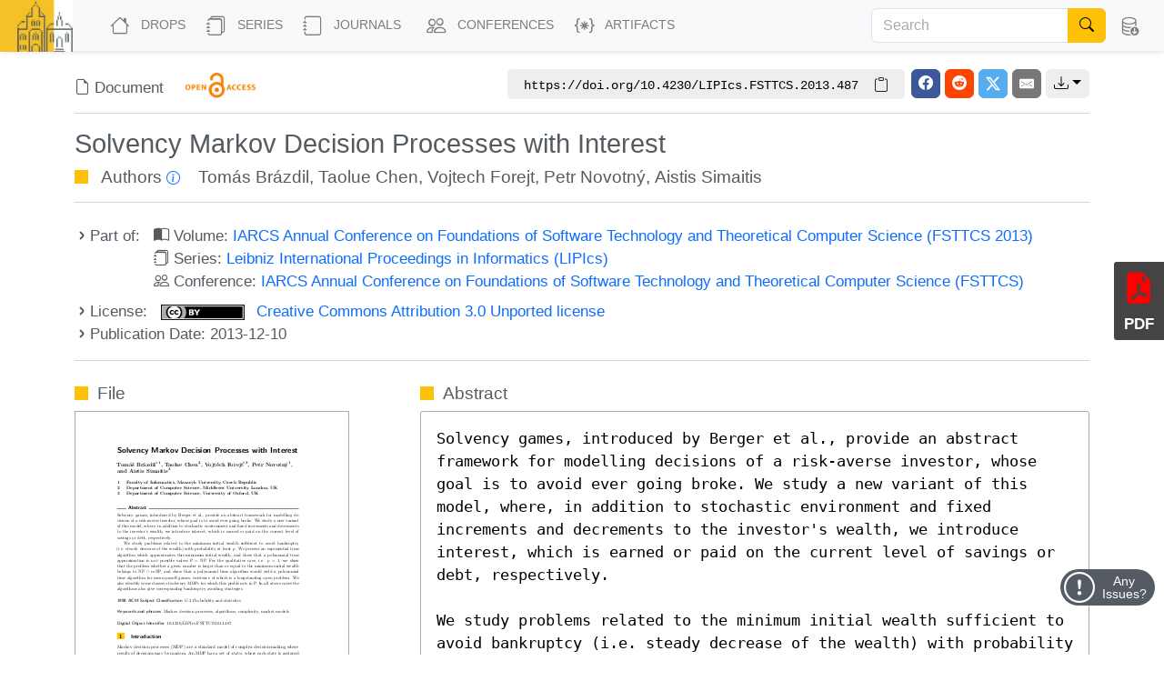

--- FILE ---
content_type: text/html; charset=UTF-8
request_url: https://drops.dagstuhl.de/entities/document/10.4230/LIPIcs.FSTTCS.2013.487
body_size: 14372
content:
<!DOCTYPE html>
<html lang="en">
    <head>
        <meta charset="utf-8">
        <meta http-equiv="X-UA-Compatible" content="IE=edge">

        <meta name="google" content="notranslate">
        <meta http-equiv="Content-Language" content="en">

        <meta name="viewport" content="width=device-width, initial-scale=1">

        <meta name="csrf-token" content="o82M3PD9V3kuyifMLeSPT5zoyst1p52FZ4W0zW4O">

        
    <link rel="canonical" href="https://drops.dagstuhl.de/entities/document/10.4230/LIPIcs.FSTTCS.2013.487">

    
    <meta name="DC.Publisher" content="Schloss Dagstuhl – Leibniz-Zentrum für Informatik" >
    <meta name="DC.Title" xml:lang="en" content="Solvency Markov Decision Processes with Interest" >
    <meta name="DC.Creator.PersonalName" content="Brázdil, Tomás" >
    <meta name="DC.Creator.PersonalName" content="Chen, Taolue" >
    <meta name="DC.Creator.PersonalName" content="Forejt, Vojtech" >
    <meta name="DC.Creator.PersonalName" content="Novotný, Petr" >
    <meta name="DC.Creator.PersonalName" content="Simaitis, Aistis" >
    <meta name="DC.Subject" content="Markov decision processes" >
    <meta name="DC.Subject" content="algorithms" >
    <meta name="DC.Subject" content="complexity" >
    <meta name="DC.Subject" content="market models." >
    <meta name="DC.Date.created" scheme="ISO8601" content="2013-12-10" >
    <meta name="DC.Date.issued" scheme="ISO8601" content="2013-12-10" >
    <meta name="DC.Date.modified" scheme="ISO8601" content="2013-12-10" >
    <meta name="DC.Type" content="InProceedings" >
    <meta name="DC.Format" scheme="IMT" content="application/pdf" >
    <meta name="DC.Identifier" scheme="urn:nbn:de" content="urn:nbn:de:0030-drops-43959" >
    <meta name="DC.Identifier" scheme="DOI" content="10.4230/LIPIcs.FSTTCS.2013.487" >
    <meta name="DC.Identifier" scheme="URL" content="https://drops.dagstuhl.de/entities/document/10.4230/LIPIcs.FSTTCS.2013.487" >
    <meta name="DC.Source" content="IARCS Annual Conference on Foundations of Software Technology and Theoretical Computer Science (FSTTCS 2013)" >
    <meta name="DC.Source.URI" content="https://drops.dagstuhl.de/entities/volume/LIPIcs-volume-24" >
    <meta name="DC.Language" scheme="ISO639-1" content="en" >
    <meta name="DC.Description" xml:lang="en" content="Solvency games, introduced by Berger et al., provide an abstract framework for modelling decisions of a risk-averse investor, whose goal is to avoid ever going broke. We study a new variant of this model, where, in addition to stochastic environment and fixed increments and decrements to the investor&#039;s wealth, we introduce
interest, which is earned or paid on the current level of savings or debt, respectively.

We study problems related to the minimum initial wealth sufficient to avoid bankruptcy (i.e. steady decrease of the wealth) with probability at least p. We present an exponential time algorithm which approximates this minimum initial wealth, and show that a polynomial time approximation is not possible unless P=NP.
For the qualitative case, i.e. p=1, we show that the problem whether a given number is larger than or equal to the minimum initial wealth belongs to NP \cap coNP, and show that a polynomial time algorithm would yield a polynomial time algorithm for mean-payoff games, existence of which is a longstanding open problem. We also identify some classes of solvency MDPs for which this problem is in P. In all above cases the algorithms also give corresponding bankruptcy avoiding strategies." >
    <meta name="DC.Rights" scheme="DCTERMS.URI" content="https://creativecommons.org/licenses/by/3.0/legalcode" >
    <meta name="citation_conference_title" content="IARCS Annual Conference on Foundations of Software Technology and Theoretical Computer Science (FSTTCS 2013)" >
    <meta name="citation_doi" content="10.4230/LIPIcs.FSTTCS.2013.487" >
    <meta name="citation_firstpage" content="487" >
    <meta name="citation_lastpage" content="499" >
    <meta name="citation_title" content="Solvency Markov Decision Processes with Interest" >
    <meta name="citation_language" content="en" >
    <meta name="citation_keyword" content="Markov decision processes" >
    <meta name="citation_keyword" content="algorithms" >
    <meta name="citation_keyword" content="complexity" >
    <meta name="citation_keyword" content="market models." >
    <meta name="citation_author" content="Brázdil, Tomás" >
    <meta name="citation_author" content="Chen, Taolue" >
    <meta name="citation_author" content="Forejt, Vojtech" >
    <meta name="citation_author" content="Novotný, Petr" >
    <meta name="citation_author" content="Simaitis, Aistis" >
    <meta name="citation_date" content="2013" >
    <meta name="citation_keyword" xml:lang="en" content="Markov decision processes" >
    <meta name="citation_keyword" xml:lang="en" content="algorithms" >
    <meta name="citation_keyword" xml:lang="en" content="complexity" >
    <meta name="citation_keyword" xml:lang="en" content="market models." >
    <meta name="citation_abstract_html_url" content="https://drops.dagstuhl.de/entities/document/10.4230/LIPIcs.FSTTCS.2013.487" >
    <meta name="citation_pdf_url" content="https://drops.dagstuhl.de/storage/00lipics/lipics-vol024-fsttcs2013/LIPIcs.FSTTCS.2013.487/LIPIcs.FSTTCS.2013.487.pdf" >
    <meta name="citation_publisher" content="Schloss Dagstuhl – Leibniz-Zentrum für Informatik" >
    <script type="application/ld+json">
    {
    "@context": "https://schema.org/",
    "@type": "WebPage",
    "mainEntity": {
        "@type": "ScholarlyArticle",
        "url": "https://drops.dagstuhl.de/entities/document/10.4230/LIPIcs.FSTTCS.2013.487",
        "headline": "Solvency Markov Decision Processes with Interest",
        "name": "Solvency Markov Decision Processes with Interest",
        "abstract": "Solvency games, introduced by Berger et al., provide an abstract framework for modelling decisions of a risk-averse investor, whose goal is to avoid ever going broke. We study a new variant of this model, where, in addition to stochastic environment and fixed increments and decrements to the investor's wealth, we introduce\r\ninterest, which is earned or paid on the current level of savings or debt, respectively.\r\n\r\nWe study problems related to the minimum initial wealth sufficient to avoid bankruptcy (i.e. steady decrease of the wealth) with probability at least p. We present an exponential time algorithm which approximates this minimum initial wealth, and show that a polynomial time approximation is not possible unless P=NP.\r\nFor the qualitative case, i.e. p=1, we show that the problem whether a given number is larger than or equal to the minimum initial wealth belongs to NP \\cap coNP, and show that a polynomial time algorithm would yield a polynomial time algorithm for mean-payoff games, existence of which is a longstanding open problem. We also identify some classes of solvency MDPs for which this problem is in P. In all above cases the algorithms also give corresponding bankruptcy avoiding strategies.",
        "keywords": [
            "Markov decision processes",
            "algorithms",
            "complexity",
            "market models."
        ],
        "author": [
            {
                "@type": "Person",
                "name": "Br\u00e1zdil, Tom\u00e1s",
                "givenName": "Tom\u00e1s",
                "familyName": "Br\u00e1zdil"
            },
            {
                "@type": "Person",
                "name": "Chen, Taolue",
                "givenName": "Taolue",
                "familyName": "Chen"
            },
            {
                "@type": "Person",
                "name": "Forejt, Vojtech",
                "givenName": "Vojtech",
                "familyName": "Forejt"
            },
            {
                "@type": "Person",
                "name": "Novotn\u00fd, Petr",
                "givenName": "Petr",
                "familyName": "Novotn\u00fd"
            },
            {
                "@type": "Person",
                "name": "Simaitis, Aistis",
                "givenName": "Aistis",
                "familyName": "Simaitis"
            }
        ],
        "position": 42,
        "dateCreated": "2013-12-10",
        "datePublished": "2013-12-10",
        "isAccessibleForFree": true,
        "license": "https://creativecommons.org/licenses/by/3.0/legalcode",
        "copyrightHolder": [
            {
                "@type": "Person",
                "name": "Br\u00e1zdil, Tom\u00e1s",
                "givenName": "Tom\u00e1s",
                "familyName": "Br\u00e1zdil"
            },
            {
                "@type": "Person",
                "name": "Chen, Taolue",
                "givenName": "Taolue",
                "familyName": "Chen"
            },
            {
                "@type": "Person",
                "name": "Forejt, Vojtech",
                "givenName": "Vojtech",
                "familyName": "Forejt"
            },
            {
                "@type": "Person",
                "name": "Novotn\u00fd, Petr",
                "givenName": "Petr",
                "familyName": "Novotn\u00fd"
            },
            {
                "@type": "Person",
                "name": "Simaitis, Aistis",
                "givenName": "Aistis",
                "familyName": "Simaitis"
            }
        ],
        "copyrightYear": "2013",
        "creativeWorkStatus": "Published",
        "inLanguage": "en-US",
        "identifier": "https://doi.org/10.4230/LIPIcs.FSTTCS.2013.487",
        "publisher": {
            "@type": "Organization",
            "name": "Schloss Dagstuhl \u2013 Leibniz-Zentrum f\u00fcr Informatik",
            "alternateName": [
                "Schloss Dagstuhl - Leibniz Center for Informatics",
                "Schloss Dagstuhl - LZI GmbH"
            ],
            "identifier": "https://ror.org/00k4h2615",
            "sameAs": [
                "https://isni.org/isni/0000000100093196",
                "https://www.dagstuhl.de",
                "https://de.wikipedia.org/wiki/Leibniz-Zentrum_f%C3%BCr_Informatik"
            ],
            "department": {
                "@type": "Organization",
                "name": "Dagstuhl Publishing",
                "logo": {
                    "@type": "ImageObject",
                    "url": "https://www.dagstuhl.de/storage/media/0005/5660/publishing-logo.jpg"
                },
                "contactPoint": {
                    "@type": "ContactPoint",
                    "contactType": "customer support",
                    "email": "mailto:publishing@dagstuhl.de",
                    "url": "https://www.dagstuhl.de/en/publishing/team"
                }
            },
            "contactPoint": {
                "@type": "ContactPoint",
                "contactType": "customer support",
                "email": "mailto:lzi@dagstuhl.de",
                "url": "https://www.dagstuhl.de/en/institute/team"
            }
        },
        "pageStart": 487,
        "pageEnd": 499,
        "accessMode": "textual",
        "accessModeSufficient": "textual",
        "thumbnailUrl": "https://drops.dagstuhl.de/storage/00lipics/lipics-vol024-fsttcs2013/thumbnails/LIPIcs.FSTTCS.2013.487/LIPIcs.FSTTCS.2013.487.png",
        "potentialAction": {
            "@type": "ReadAction",
            "target": {
                "@type": "EntryPoint",
                "urlTemplate": "https://drops.dagstuhl.de/entities/document/10.4230/LIPIcs.FSTTCS.2013.487",
                "actionPlatform": [
                    "https://schema.org/DesktopWebPlatform",
                    "https://schema.org/AndroidPlatform",
                    "https://schema.org/IOSPlatform"
                ]
            }
        },
        "isPartOf": {
            "@type": "PublicationVolume",
            "@id": "https://drops.dagstuhl.de/entities/volume/LIPIcs-volume-24",
            "url": "https://drops.dagstuhl.de/entities/volume/LIPIcs-volume-24",
            "volumeNumber": 24,
            "name": "IARCS Annual Conference on Foundations of Software Technology and Theoretical Computer Science (FSTTCS 2013)",
            "dateCreated": "2013-12-10",
            "datePublished": "2013-12-10",
            "editor": [
                {
                    "@type": "Person",
                    "name": "Seth, Anil",
                    "givenName": "Anil",
                    "familyName": "Seth"
                },
                {
                    "@type": "Person",
                    "name": "Vishnoi, Nisheeth K.",
                    "givenName": "Nisheeth K.",
                    "familyName": "Vishnoi"
                }
            ],
            "isAccessibleForFree": true,
            "publisher": {
                "@type": "Organization",
                "name": "Schloss Dagstuhl \u2013 Leibniz-Zentrum f\u00fcr Informatik",
                "alternateName": [
                    "Schloss Dagstuhl - Leibniz Center for Informatics",
                    "Schloss Dagstuhl - LZI GmbH"
                ],
                "identifier": "https://ror.org/00k4h2615",
                "sameAs": [
                    "https://isni.org/isni/0000000100093196",
                    "https://www.dagstuhl.de",
                    "https://de.wikipedia.org/wiki/Leibniz-Zentrum_f%C3%BCr_Informatik"
                ],
                "department": {
                    "@type": "Organization",
                    "name": "Dagstuhl Publishing",
                    "logo": {
                        "@type": "ImageObject",
                        "url": "https://www.dagstuhl.de/storage/media/0005/5660/publishing-logo.jpg"
                    },
                    "contactPoint": {
                        "@type": "ContactPoint",
                        "contactType": "customer support",
                        "email": "mailto:publishing@dagstuhl.de",
                        "url": "https://www.dagstuhl.de/en/publishing/team"
                    }
                },
                "contactPoint": {
                    "@type": "ContactPoint",
                    "contactType": "customer support",
                    "email": "mailto:lzi@dagstuhl.de",
                    "url": "https://www.dagstuhl.de/en/institute/team"
                }
            },
            "isPartOf": {
                "@type": "BookSeries",
                "url": "https://drops.dagstuhl.de/entities/series/LIPIcs",
                "name": "Leibniz International Proceedings in Informatics",
                "issn": "1868-8969",
                "isAccessibleForFree": true,
                "publisher": {
                    "@type": "Organization",
                    "name": "Schloss Dagstuhl \u2013 Leibniz-Zentrum f\u00fcr Informatik",
                    "alternateName": [
                        "Schloss Dagstuhl - Leibniz Center for Informatics",
                        "Schloss Dagstuhl - LZI GmbH"
                    ],
                    "identifier": "https://ror.org/00k4h2615",
                    "sameAs": [
                        "https://isni.org/isni/0000000100093196",
                        "https://www.dagstuhl.de",
                        "https://de.wikipedia.org/wiki/Leibniz-Zentrum_f%C3%BCr_Informatik"
                    ],
                    "department": {
                        "@type": "Organization",
                        "name": "Dagstuhl Publishing",
                        "logo": {
                            "@type": "ImageObject",
                            "url": "https://www.dagstuhl.de/storage/media/0005/5660/publishing-logo.jpg"
                        },
                        "contactPoint": {
                            "@type": "ContactPoint",
                            "contactType": "customer support",
                            "email": "mailto:publishing@dagstuhl.de",
                            "url": "https://www.dagstuhl.de/en/publishing/team"
                        }
                    },
                    "contactPoint": {
                        "@type": "ContactPoint",
                        "contactType": "customer support",
                        "email": "mailto:lzi@dagstuhl.de",
                        "url": "https://www.dagstuhl.de/en/institute/team"
                    }
                },
                "hasPart": "https://drops.dagstuhl.de/entities/volume/LIPIcs-volume-24"
            }
        }
    }
}
</script>

    <link rel="alternate" type="application/xml" title="Solvency Markov Decision Processes with Interest / XML" href="https://drops.dagstuhl.de/entities/document/10.4230/LIPIcs.FSTTCS.2013.487/metadata/xml">
    <link rel="alternate" type="application/x-bibtex" title="Solvency Markov Decision Processes with Interest / BibTeX" href="https://drops.dagstuhl.de/entities/document/10.4230/LIPIcs.FSTTCS.2013.487/metadata/bibtex/download">
    <link rel="alternate" type="application/ld+json" title="Solvency Markov Decision Processes with Interest / Schema.org" href="https://drops.dagstuhl.de/entities/document/10.4230/LIPIcs.FSTTCS.2013.487/metadata/schema-org">
    <link rel="alternate" type="application/xml" title="Solvency Markov Decision Processes with Interest / OAI-DublinCore" href="/oai/?verb=GetRecord&metadataPrefix=oai_dc&identifier=4395">

    <style>
        
    </style>

        <title>Solvency Markov Decision Processes with Interest</title>

        <link rel="icon" href="https://drops.dagstuhl.de/favicon.ico">
        <link rel="stylesheet" href="https://drops.dagstuhl.de/css/app.css?drops-core-2025-11-04">

            </head>

    <body>
        
    <nav class="navbar main fixed-top navbar-expand-lg navbar-light bg-light">

    <div class="container-fluid">

        <a class="navbar-brand" href="https://www.dagstuhl.de">
            <img class="lzi-logo" src="https://drops.dagstuhl.de/images/LZI-Logo.jpg" width="84" height="62" alt="Schloss Dagstuhl - LZI - Logo">
        </a>

        <button class="navbar-toggler" type="button" data-bs-toggle="collapse" data-bs-target="#navbarSupportedContent" aria-controls="navbarSupportedContent" aria-expanded="false" aria-label="Toggle navigation">
            <span class="navbar-toggler-icon"></span>
        </button>

        <div class="collapse navbar-collapse" id="navbarSupportedContent">
            <ul class="navbar-nav me-auto mb-2 mb-lg-0">

                <li class="nav-item" style="white-space: nowrap">
                    <a class="nav-link" href="https://drops.dagstuhl.de">
                        <i class="bi bi-house large-icon"></i> DROPS
                    </a>
                </li>

                <li class="nav-item dropdown">
                    <a class="nav-link dropdown-toggle" href="#" id="navbarDropdownSeries" role="button" data-bs-toggle="dropdown" aria-expanded="false">
                        <i class="bi bi-journals large-icon"></i> Series
                    </a>
                    <ul class="dropdown-menu" aria-labelledby="navbarDropdown">
                        
                            <li><a class="dropdown-item" href="https://drops.dagstuhl.de/entities/series/LIPIcs">
                                    LIPIcs – Leibniz International Proceedings in Informatics
                                </a>
                            </li>
                        
                            <li><a class="dropdown-item" href="https://drops.dagstuhl.de/entities/series/OASIcs">
                                    OASIcs – Open Access Series in Informatics
                                </a>
                            </li>
                        
                            <li><a class="dropdown-item" href="https://drops.dagstuhl.de/entities/series/DFU">
                                    Dagstuhl Follow-Ups
                                </a>
                            </li>
                        
                            <li><a class="dropdown-item" href="https://drops.dagstuhl.de/entities/series/DagAnnRep">
                                    Schloss Dagstuhl Jahresbericht
                                </a>
                            </li>
                                                <li class="dropdown-divider"></li>
                        <li>
                            <a class="dropdown-item" href="/#discontinued-series">Discontinued Series</a>
                        </li>
                    </ul>
                </li>

                <li class="nav-item dropdown">
                    <a class="nav-link dropdown-toggle" href="#" id="navbarDropdownJournals" role="button"
                       data-bs-toggle="dropdown" aria-expanded="false" data-fix-width=" JournalsXXXXX ">
                        <i class="bi bi-journal large-icon"></i> Journals
                    </a>
                    <ul class="dropdown-menu" aria-labelledby="navbarDropdown">
                        
                            <li><a class="dropdown-item" href="https://drops.dagstuhl.de/entities/journal/DARTS">
                                    DARTS – Dagstuhl Artifacts Series
                                </a>
                            </li>
                        
                            <li><a class="dropdown-item" href="https://drops.dagstuhl.de/entities/journal/DagRep">
                                    Dagstuhl Reports
                                </a>
                            </li>
                        
                            <li><a class="dropdown-item" href="https://drops.dagstuhl.de/entities/journal/DagMan">
                                    Dagstuhl Manifestos
                                </a>
                            </li>
                        
                            <li><a class="dropdown-item" href="https://drops.dagstuhl.de/entities/journal/LITES">
                                    LITES – Leibniz Transactions on Embedded Systems
                                </a>
                            </li>
                        
                            <li><a class="dropdown-item" href="https://drops.dagstuhl.de/entities/journal/TGDK">
                                    TGDK – Transactions on Graph Data and Knowledge
                                </a>
                            </li>
                                            </ul>
                </li>

                <li class="nav-item dropdown">
                    <a class="nav-link dropdown-toggle" href="#" id="navbarDropdownConferences" role="button" data-bs-toggle="dropdown" aria-expanded="false">
                        <i class="bi bi-people large-icon"></i> Conferences
                    </a>
                    <ul class="dropdown-menu conference-dropdown" aria-labelledby="navbarDropdown">
                        <div class="row">
                            <div class="col-sm-4 nav-conference-col">
                                <li>
            <a class="dropdown-item" href="https://drops.dagstuhl.de/entities/conference/AFT">
                AFT
            </a>
        </li>
        <li>
            <a class="dropdown-item" href="https://drops.dagstuhl.de/entities/conference/AIB">
                AIB
            </a>
        </li>
        <li>
            <a class="dropdown-item" href="https://drops.dagstuhl.de/entities/conference/AofA">
                AofA
            </a>
        </li>
        <li>
            <a class="dropdown-item" href="https://drops.dagstuhl.de/entities/conference/APPROX">
                APPROX
            </a>
        </li>
        <li>
            <a class="dropdown-item" href="https://drops.dagstuhl.de/entities/conference/ATMOS">
                ATMOS
            </a>
        </li>
        <li>
            <a class="dropdown-item" href="https://drops.dagstuhl.de/entities/conference/CALCO">
                CALCO
            </a>
        </li>
        <li>
            <a class="dropdown-item" href="https://drops.dagstuhl.de/entities/conference/CCC">
                CCC
            </a>
        </li>
        <li>
            <a class="dropdown-item" href="https://drops.dagstuhl.de/entities/conference/CONCUR">
                CONCUR
            </a>
        </li>
        <li>
            <a class="dropdown-item" href="https://drops.dagstuhl.de/entities/conference/COSIT">
                COSIT
            </a>
        </li>
        <li>
            <a class="dropdown-item" href="https://drops.dagstuhl.de/entities/conference/CP">
                CP
            </a>
        </li>
        <li>
            <a class="dropdown-item" href="https://drops.dagstuhl.de/entities/conference/CPM">
                CPM
            </a>
        </li>
        <li>
            <a class="dropdown-item" href="https://drops.dagstuhl.de/entities/conference/CSL">
                CSL
            </a>
        </li>
        <li>
            <a class="dropdown-item" href="https://drops.dagstuhl.de/entities/conference/DISC">
                DISC
            </a>
        </li>
        <li>
            <a class="dropdown-item" href="https://drops.dagstuhl.de/entities/conference/DITAM">
                DITAM
            </a>
        </li>
        <li>
            <a class="dropdown-item" href="https://drops.dagstuhl.de/entities/conference/DNA">
                DNA
            </a>
        </li>
        <li>
            <a class="dropdown-item" href="https://drops.dagstuhl.de/entities/conference/ECOOP">
                ECOOP
            </a>
        </li>
        <li>
            <a class="dropdown-item" href="https://drops.dagstuhl.de/entities/conference/ECRTS">
                ECRTS
            </a>
        </li>
        <li>
            <a class="dropdown-item" href="https://drops.dagstuhl.de/entities/conference/ESA">
                ESA
            </a>
        </li>
        <li>
            <a class="dropdown-item" href="https://drops.dagstuhl.de/entities/conference/FAB">
                FAB
            </a>
        </li>
        <li>
            <a class="dropdown-item" href="https://drops.dagstuhl.de/entities/conference/FMBC">
                FMBC
            </a>
        </li>
                            </div>
                            <div class="col-sm-4 nav-conference-col">
                                <li>
            <a class="dropdown-item" href="https://drops.dagstuhl.de/entities/conference/FORC">
                FORC
            </a>
        </li>
        <li>
            <a class="dropdown-item" href="https://drops.dagstuhl.de/entities/conference/FSCD">
                FSCD
            </a>
        </li>
        <li>
            <a class="dropdown-item" href="https://drops.dagstuhl.de/entities/conference/FSTTCS">
                FSTTCS
            </a>
        </li>
        <li>
            <a class="dropdown-item" href="https://drops.dagstuhl.de/entities/conference/FUN">
                FUN
            </a>
        </li>
        <li>
            <a class="dropdown-item" href="https://drops.dagstuhl.de/entities/conference/GD">
                GD
            </a>
        </li>
        <li>
            <a class="dropdown-item" href="https://drops.dagstuhl.de/entities/conference/GIScience">
                GIScience
            </a>
        </li>
        <li>
            <a class="dropdown-item" href="https://drops.dagstuhl.de/entities/conference/ICALP">
                ICALP
            </a>
        </li>
        <li>
            <a class="dropdown-item" href="https://drops.dagstuhl.de/entities/conference/ICDT">
                ICDT
            </a>
        </li>
        <li>
            <a class="dropdown-item" href="https://drops.dagstuhl.de/entities/conference/ICPEC">
                ICPEC
            </a>
        </li>
        <li>
            <a class="dropdown-item" href="https://drops.dagstuhl.de/entities/conference/IPEC">
                IPEC
            </a>
        </li>
        <li>
            <a class="dropdown-item" href="https://drops.dagstuhl.de/entities/conference/iPMVM">
                iPMVM
            </a>
        </li>
        <li>
            <a class="dropdown-item" href="https://drops.dagstuhl.de/entities/conference/ISAAC">
                ISAAC
            </a>
        </li>
        <li>
            <a class="dropdown-item" href="https://drops.dagstuhl.de/entities/conference/ITC">
                ITC
            </a>
        </li>
        <li>
            <a class="dropdown-item" href="https://drops.dagstuhl.de/entities/conference/ITCS">
                ITCS
            </a>
        </li>
        <li>
            <a class="dropdown-item" href="https://drops.dagstuhl.de/entities/conference/ITP">
                ITP
            </a>
        </li>
        <li>
            <a class="dropdown-item" href="https://drops.dagstuhl.de/entities/conference/LDK">
                LDK
            </a>
        </li>
        <li>
            <a class="dropdown-item" href="https://drops.dagstuhl.de/entities/conference/MFCS">
                MFCS
            </a>
        </li>
        <li>
            <a class="dropdown-item" href="https://drops.dagstuhl.de/entities/conference/Microservices">
                Microservices
            </a>
        </li>
        <li>
            <a class="dropdown-item" href="https://drops.dagstuhl.de/entities/conference/NG-RES">
                NG-RES
            </a>
        </li>
        <li>
            <a class="dropdown-item" href="https://drops.dagstuhl.de/entities/conference/OPODIS">
                OPODIS
            </a>
        </li>
                            </div>
                            <div class="col-sm-4 nav-conference-col">
                                <li>
            <a class="dropdown-item" href="https://drops.dagstuhl.de/entities/conference/PARMA">
                PARMA
            </a>
        </li>
        <li>
            <a class="dropdown-item" href="https://drops.dagstuhl.de/entities/conference/RANDOM">
                RANDOM
            </a>
        </li>
        <li>
            <a class="dropdown-item" href="https://drops.dagstuhl.de/entities/conference/SAND">
                SAND
            </a>
        </li>
        <li>
            <a class="dropdown-item" href="https://drops.dagstuhl.de/entities/conference/SAT">
                SAT
            </a>
        </li>
        <li>
            <a class="dropdown-item" href="https://drops.dagstuhl.de/entities/conference/SEA">
                SEA
            </a>
        </li>
        <li>
            <a class="dropdown-item" href="https://drops.dagstuhl.de/entities/conference/SLATE">
                SLATE
            </a>
        </li>
        <li>
            <a class="dropdown-item" href="https://drops.dagstuhl.de/entities/conference/SNAPL">
                SNAPL
            </a>
        </li>
        <li>
            <a class="dropdown-item" href="https://drops.dagstuhl.de/entities/conference/SoCG">
                SoCG
            </a>
        </li>
        <li>
            <a class="dropdown-item" href="https://drops.dagstuhl.de/entities/conference/STACS">
                STACS
            </a>
        </li>
        <li>
            <a class="dropdown-item" href="https://drops.dagstuhl.de/entities/conference/SWAT">
                SWAT
            </a>
        </li>
        <li>
            <a class="dropdown-item" href="https://drops.dagstuhl.de/entities/conference/TIME">
                TIME
            </a>
        </li>
        <li>
            <a class="dropdown-item" href="https://drops.dagstuhl.de/entities/conference/Tokenomics">
                Tokenomics
            </a>
        </li>
        <li>
            <a class="dropdown-item" href="https://drops.dagstuhl.de/entities/conference/TQC">
                TQC
            </a>
        </li>
        <li>
            <a class="dropdown-item" href="https://drops.dagstuhl.de/entities/conference/TYPES">
                TYPES
            </a>
        </li>
        <li>
            <a class="dropdown-item" href="https://drops.dagstuhl.de/entities/conference/WABI">
                WABI
            </a>
        </li>
        <li>
            <a class="dropdown-item" href="https://drops.dagstuhl.de/entities/conference/WCET">
                WCET
            </a>
        </li>
                            </div>
                        </div>
                    </ul>
                </li>

                <li class="nav-item dropdown">
                    <a class="nav-link dropdown-toggle" href="#" id="navbarDropdownArtifacts" role="button" data-bs-toggle="dropdown" aria-expanded="false">
                        <i class="bi bi-braces-asterisk large-icon"></i> Artifacts
                    </a>
                    <ul class="dropdown-menu" aria-labelledby="navbarDropdown">

                        <li>
                            <a class="dropdown-item" href="https://drops.dagstuhl.de/entities/collection/supplementary-materials">
                                Supplementary Materials (Software, Datasets, ...)
                            </a>
                        </li>
                        <li>
                            <a class="dropdown-item" href="https://drops.dagstuhl.de/entities/collection/dblp">
                                dblp Artifacts
                            </a>
                        </li>
                        <li class="dropdown-divider"></li>
                        <li>
                            <a class="dropdown-item" href="/entities/journal/DARTS">
                                DARTS (Evaluated Artifacts)
                            </a>
                        </li>
                    </ul>
                </li>

            </ul>

                            <form class="navbar-search d-flex" action="https://drops.dagstuhl.de/search" method="post">
                    <input type="hidden" name="_token" value="o82M3PD9V3kuyifMLeSPT5zoyst1p52FZ4W0zW4O" autocomplete="off">
                    <div class="input-group">
                        <input class="form-control" type="search" placeholder="Search" aria-label="Search"
                               name="term" autocomplete="off" maxlength="600">
                        <button class="btn btn-outline-success" type="submit">
                            <i class="bi bi-search" style="color: #000"></i>
                        </button>
                    </div>
                </form>
            
            <ul class="navbar-nav nav-metadata">
                <li class="nav-item dropdown">
                    <a class="nav-link dropdown-toggle" id="navbarDropdownMetadata" role="button" data-bs-toggle="dropdown" aria-expanded="false">
                        <i class="bi bi-database-down large-icon"></i><span class="nav-text-metadata">Metadata Export</span>
                    </a>
                    <ul class="dropdown-menu dropdown-metadata" aria-labelledby="navbarDropdownMetadata">
                        <li>
                            <a class="dropdown-item" href="https://drops.dagstuhl.de/metadata">Metadata Export</a>
                        </li>
                        <li>
                            <a class="dropdown-item" href="https://drops.dagstuhl.de/oai?verb=Identify" target="_blank">OAI Interface</a>
                        </li>
                    </ul>
                </li>
            </ul>

                    </div>
    </div>
</nav>

    
    <div id="app"
         data-release="drops-core-2025-11-04"
         class="container  ">

        <div id="_top-of-page"></div>

        
                    <div class="fixed-search-button"><i class="bi bi-search"></i></div>
        
                
        
    <div class="document-details">

        <section class="mt-3 mb-2 title metadata">

    <div class="entity-type document">

        <div class="row">

            <div class="col-lg-3 entity-type-name">
                <i class="bi bi-file-earmark"></i>
 Document
                <img src="https://drops.dagstuhl.de/images/open-access-logo.png" width="80" alt="Open Access Logo"
                     style="transform: translate(1em, -0.2em);">
            </div>

            <div class="col-lg-9">

                <input id="doi" type="text" style="position: fixed; top: -50vh"
                       value="https://doi.org/10.4230/LIPIcs.FSTTCS.2013.487">

                <div class="sharing-section">

                         <span class="permalink">
                            <span>
                                <code><span class="hide-mobile">https://doi.org/</span>10.4230/LIPIcs.FSTTCS.2013.487</code>

                                <span class="btn btn-clipboard copy-to-clipboard" title="Copy to clipboard"
                                      data-selector="doi">
                                    <i class="bi bi-clipboard" aria-hidden="true"></i>
                                    <i class="bi bi-check -hidden" aria-hidden="true"></i>
                                </span>
                            </span>

                        </span>

                    <span class="sharing-buttons">

    <a class="btn sharing-btn facebook" href="https://facebook.com/sharer/sharer.php?u=https%3A%2F%2Fdoi.org%2F10.4230%2FLIPIcs.FSTTCS.2013.487" target="_blank" rel="noopener" aria-hidden="true">
        <i class="bi bi-facebook"></i>
    </a>

    <a class="btn sharing-btn reddit" href="https://www.reddit.com/submit?url=https%3A%2F%2Fdoi.org%2F10.4230%2FLIPIcs.FSTTCS.2013.487&title=Solvency+Markov+Decision+Processes+with+Interest" target="_blank" rel="noopener" aria-hidden="true">
        <i class="bi bi-reddit"></i>
    </a>

    <a class="btn sharing-btn twitter" href="https://twitter.com/intent/tweet/?text=Solvency+Markov+Decision+Processes+with+Interest&url=https%3A%2F%2Fdoi.org%2F10.4230%2FLIPIcs.FSTTCS.2013.487" target="_blank" rel="noopener" aria-hidden="true">
        <svg xmlns="http://www.w3.org/2000/svg" width="16" height="16" fill="currentColor" class="bi bi-twitter-x" viewBox="0 0 16 16">
          <path d="M12.6.75h2.454l-5.36 6.142L16 15.25h-4.937l-3.867-5.07-4.425 5.07H.316l5.733-6.57L0 .75h5.063l3.495 4.633L12.601.75Zm-.86 13.028h1.36L4.323 2.145H2.865l8.875 11.633Z"/>
        </svg>
    </a>

    <a class="btn sharing-btn email" href="mailto:?subject=Solvency+Markov+Decision+Processes+with+Interest&amp;body=https%3A%2F%2Fdoi.org%2F10.4230%2FLIPIcs.FSTTCS.2013.487" target="_self" rel="noopener" aria-hidden="true">
        <svg xmlns="http://www.w3.org/2000/svg" width="16" height="16" viewBox="0 0 24 24" fill="currentColor">
            <path d="M22 4H2C.9 4 0 4.9 0 6v12c0 1.1.9 2 2 2h20c1.1 0 2-.9 2-2V6c0-1.1-.9-2-2-2zM7.25 14.43l-3.5 2c-.08.05-.17.07-.25.07-.17 0-.34-.1-.43-.25-.14-.24-.06-.55.18-.68l3.5-2c.24-.14.55-.06.68.18.14.24.06.55-.18.68zm4.75.07c-.1 0-.2-.03-.27-.08l-8.5-5.5c-.23-.15-.3-.46-.15-.7.15-.22.46-.3.7-.14L12 13.4l8.23-5.32c.23-.15.54-.08.7.15.14.23.07.54-.16.7l-8.5 5.5c-.08.04-.17.07-.27.07zm8.93 1.75c-.1.16-.26.25-.43.25-.08 0-.17-.02-.25-.07l-3.5-2c-.24-.13-.32-.44-.18-.68s.44-.32.68-.18l3.5 2c.24.13.32.44.18.68z"/>
        </svg>
    </a>

</span>

                    <span class="sharing-buttons">
        <span class="dropdown">
            <a class="btn sharing-btn metadata dropdown-toggle" href="#" role="button" data-bs-toggle="dropdown" aria-expanded="false"><i class="bi bi-download"></i></a>
            <ul class="dropdown-menu dropdown-menu-end">
                                    <li>
                        <a class="dropdown-item" href="https://drops.dagstuhl.de/entities/document/10.4230/LIPIcs.FSTTCS.2013.487/metadata/xml">
                            Export XML
                        </a>
                    </li>
                                    <li>
                        <a class="dropdown-item" href="https://drops.dagstuhl.de/entities/document/10.4230/LIPIcs.FSTTCS.2013.487/metadata/acm-xml">
                            Export ACM-XML
                        </a>
                    </li>
                                    <li>
                        <a class="dropdown-item" href="https://drops.dagstuhl.de/entities/document/10.4230/LIPIcs.FSTTCS.2013.487/metadata/doaj-xml">
                            Export DOAJ-XML
                        </a>
                    </li>
                                    <li>
                        <a class="dropdown-item" href="https://drops.dagstuhl.de/entities/document/10.4230/LIPIcs.FSTTCS.2013.487/metadata/schema-org">
                            Export Schema.org
                        </a>
                    </li>
                                    <li>
                        <a class="dropdown-item" href="https://drops.dagstuhl.de/entities/document/10.4230/LIPIcs.FSTTCS.2013.487/metadata/bibtex">
                            Export BibTeX
                        </a>
                    </li>
                            </ul>
        </span>
    </span>

                    
                </div>

            </div>

        </div>

    </div>

    <hr>


            <h1>Solvency Markov Decision Processes with Interest</h1>
    
    <h3 class="mt-2 authors">
                    Authors
        
                    <a href="#author-details" style="font-size: 0.8em; padding-right: 1em"><i class="bi bi-info-circle"></i></a>
                            <span class="author">
                    <a href="https://drops.dagstuhl.de/search/documents?author=Brázdil, Tomás"
                       class="name">Tomás Brázdil</a><!---->,                </span>
                            <span class="author">
                    <a href="https://drops.dagstuhl.de/search/documents?author=Chen, Taolue"
                       class="name">Taolue Chen</a><!---->,                </span>
                            <span class="author">
                    <a href="https://drops.dagstuhl.de/search/documents?author=Forejt, Vojtech"
                       class="name">Vojtech Forejt</a><!---->,                </span>
                            <span class="author">
                    <a href="https://drops.dagstuhl.de/search/documents?author=Novotný, Petr"
                       class="name">Petr Novotný</a><!---->,                </span>
                            <span class="author">
                    <a href="https://drops.dagstuhl.de/search/documents?author=Simaitis, Aistis"
                       class="name">Aistis Simaitis</a><!---->                </span>
                    
            </h3>

    <hr>

    <ul class="mt-4">
        
        <li>
        
            <span style="margin-right: 10px; ">Part of:</span>
            <span style="white-space: nowrap">
                <i class="bi bi-book-half"></i>
                Volume:
            </span>
                <a href="https://drops.dagstuhl.de/entities/volume/LIPIcs-volume-24">IARCS Annual Conference on Foundations of Software Technology and Theoretical Computer Science (FSTTCS 2013) </a>
            <br> 
        
            <span style="margin-right: 10px; visibility: hidden;">Part of:</span>
            <span style="white-space: nowrap">
                <i class="bi bi-journals"></i>
                Series:
            </span>
                <a href="https://drops.dagstuhl.de/entities/series/LIPIcs">Leibniz International Proceedings in Informatics (LIPIcs)</a>
            <br> 
        
            <span style="margin-right: 10px; visibility: hidden;">Part of:</span>
            <span style="white-space: nowrap">
                <i class="bi bi-people"></i>
                Conference:
            </span>
                <a href="https://drops.dagstuhl.de/entities/conference/FSTTCS">IARCS Annual Conference on Foundations of Software Technology and Theoretical Computer Science (FSTTCS)</a>
            
                </li>
                    <li class="mt-2">License: &nbsp; <a href="https://creativecommons.org/licenses/by/3.0/legalcode">

                                <img class="license-logo" src="https://drops.dagstuhl.de/images/cc-by.png" alt="CC-BY Logo">
                
    Creative Commons Attribution 3.0 Unported license
</a>
</li>
                <li>Publication Date: 2013-12-10
                </li>
    </ul>

    <hr>

</section>

                    <a class="fixed-pdf-button" href="https://drops.dagstuhl.de/storage/00lipics/lipics-vol024-fsttcs2013/LIPIcs.FSTTCS.2013.487/LIPIcs.FSTTCS.2013.487.pdf" title="View as PDF">
                <i class="bi bi-file-earmark-pdf-fill" style="color:red"></i><span class="pdf">PDF</span>
            </a>
                
        <div class="row mt-2">

            <div class="col-lg-4 mt-2">

                <section class="metadata files">

                    <h2>File</h2>
        
            <section class="metadata thumbnail">

        <a href="https://drops.dagstuhl.de/storage/00lipics/lipics-vol024-fsttcs2013/LIPIcs.FSTTCS.2013.487/LIPIcs.FSTTCS.2013.487.pdf" title="View PDF"><img src="https://drops.dagstuhl.de/storage/00lipics/lipics-vol024-fsttcs2013/thumbnails/LIPIcs.FSTTCS.2013.487/LIPIcs.FSTTCS.2013.487.png"
             alt="Thumbnail PDF"></a>

    </section>

        <div class="content mt-4">
                            <div class="mt-2">
                    <a href="https://drops.dagstuhl.de/storage/00lipics/lipics-vol024-fsttcs2013/LIPIcs.FSTTCS.2013.487/LIPIcs.FSTTCS.2013.487.pdf" title="View as PDF">
                                                    <span class="badge" style="background-color: #444; width: 300px; transform: translateY(-2px); font-size: unset;">
                                <i class="bi bi-file-earmark-pdf-fill" style="color:red"></i> PDF
                            </span>
                                                <div class="mt-2">LIPIcs.FSTTCS.2013.487.pdf</div>
                    </a>

                    <ul>
                                                    <li>Filesize: 0.49 MB</li>
                        
                                                    <li>13 pages</li>
                        
                    </ul>
                </div>
                    </div>

    </section>
                <section class="metadata identifiers mt-3">

    <h2>Document Identifiers</h2>

    <div class="content">

        <ul>
            <li><b>DOI:</b> <a href="https://doi.org/10.4230/LIPIcs.FSTTCS.2013.487">10.4230/LIPIcs.FSTTCS.2013.487</a></li>
            <li><b>URN:</b> <a href="https://nbn-resolving.org/urn:nbn:de:0030-drops-43959">urn:nbn:de:0030-drops-43959</a></li>
        </ul>

    </div>

</section>
                                <section class="metadata subject-classifications mt-3">

        <h2>Subject Classification</h2>

        
        
            <div class="keywords ">
                <h5>Keywords</h5>
                <div class="content">
                    <ul class="list-style-comma">
                                                    <li>Markov decision processes</li>
                                                    <li>algorithms</li>
                                                    <li>complexity</li>
                                                    <li>market models.</li>
                                            </ul>
                </div>
            </div>

        
            </section>

                <section class="metadata metrics mt-3">

    <h2>Metrics</h2>

    <div class="content">
        <ul>
            <li>
                <a href="#" class="btn-statistics" data-entity="document/10.4230/LIPIcs.FSTTCS.2013.487" data-title="Solvency Markov Decision Processes with Interest">
    <i class="bi bi-graph-up"></i> Access Statistics
</a>
            </li>
            <li>
                Total Accesses (updated on a weekly basis)

<div class="stats-total">
            <div class="stats total-downloads">
            <div class="circle">
                <div class="number" data-number="0">0</div>
            </div>
            <div class="label">PDF Downloads</div>
        </div>
        <div class="stats total-metadata-views">
        <div class="circle">
            <div class="number" data-number="0">0</div>
        </div>
        <div class="label">Metadata Views</div>
    </div>
</div>

<!-- must be externally available for the series/journal case -->
            </li>
        </ul>

    </div>

</section>

<div class="offcanvas offcanvas-bottom" tabindex="-1" id="statistics-offcanvas" aria-labelledby="statistics-offcanvas">
    <div class="offcanvas-header">
        <h5 class="offcanvas-title"></h5>
        <button type="button" class="btn-close text-reset" data-bs-dismiss="offcanvas" aria-label="Close"></button>
    </div>
    <div class="offcanvas-body small" data-context="">
        <div style="margin-top: 20vh" class="centered-loader"><div class="loader"></div></div>
        <iframe class="-hidden"></iframe>
    </div>
</div>


            </div>

            <div class="col-lg-8 mt-2">

                <section class="metadata abstract">

        <h2>Abstract</h2>

                    <pre class="content" style="white-space: -moz-pre-wrap; white-space: -o-pre-wrap; word-wrap: break-word; white-space: pre-wrap;">Solvency games, introduced by Berger et al., provide an abstract framework for modelling decisions of a risk-averse investor, whose goal is to avoid ever going broke. We study a new variant of this model, where, in addition to stochastic environment and fixed increments and decrements to the investor&#039;s wealth, we introduce
interest, which is earned or paid on the current level of savings or debt, respectively.

We study problems related to the minimum initial wealth sufficient to avoid bankruptcy (i.e. steady decrease of the wealth) with probability at least p. We present an exponential time algorithm which approximates this minimum initial wealth, and show that a polynomial time approximation is not possible unless P=NP.
For the qualitative case, i.e. p=1, we show that the problem whether a given number is larger than or equal to the minimum initial wealth belongs to NP \cap coNP, and show that a polynomial time algorithm would yield a polynomial time algorithm for mean-payoff games, existence of which is a longstanding open problem. We also identify some classes of solvency MDPs for which this problem is in P. In all above cases the algorithms also give corresponding bankruptcy avoiding strategies.</pre>
        
    </section>
                <section class="metadata cite-as mt-3">

    <h2>Cite As <span class="btn btn-primary btn-xs" style="float: right" data-bs-toggle="modal" data-bs-target="#bibtex-modal">Get BibTex</span></h2>

    <div class="content">
        Tomás Brázdil, Taolue Chen, Vojtech Forejt, Petr Novotný, and Aistis Simaitis. Solvency Markov Decision Processes with Interest. In IARCS Annual Conference on Foundations of Software Technology and Theoretical Computer Science (FSTTCS 2013). Leibniz International Proceedings in Informatics (LIPIcs), Volume 24, pp. 487-499, Schloss Dagstuhl – Leibniz-Zentrum für Informatik (2013)
        <a href="https://doi.org/10.4230/LIPIcs.FSTTCS.2013.487">https://doi.org/10.4230/LIPIcs.FSTTCS.2013.487</a>
    </div>

    <div class="modal fade" id="bibtex-modal" tabindex="-1" aria-labelledby="bibtexModalLabel" aria-hidden="true">
        <div class="modal-dialog modal-dialog-centered">
            <div class="modal-content">
                <div class="modal-header">
                    <h5 class="modal-title" id="bibtexModalLabel">BibTex</h5>
                    <button type="button" class="btn-close" data-bs-dismiss="modal" aria-label="Close"></button>
                </div>
                <div class="modal-body">
                    <pre class="bibtex">@InProceedings{brazdil_et_al:LIPIcs.FSTTCS.2013.487,
  author =	{Br\&#039;{a}zdil, Tom\&#039;{a}s and Chen, Taolue and Forejt, Vojtech and Novotn\&#039;{y}, Petr and Simaitis, Aistis},
  title =	{{Solvency Markov Decision Processes with Interest}},
  booktitle =	{IARCS Annual Conference on Foundations of Software Technology and Theoretical Computer Science (FSTTCS 2013)},
  pages =	{487--499},
  series =	{Leibniz International Proceedings in Informatics (LIPIcs)},
  ISBN =	{978-3-939897-64-4},
  ISSN =	{1868-8969},
  year =	{2013},
  volume =	{24},
  editor =	{Seth, Anil and Vishnoi, Nisheeth K.},
  publisher =	{Schloss Dagstuhl -- Leibniz-Zentrum f{\&quot;u}r Informatik},
  address =	{Dagstuhl, Germany},
  URL =		{https://drops.dagstuhl.de/entities/document/10.4230/LIPIcs.FSTTCS.2013.487},
  URN =		{urn:nbn:de:0030-drops-43959},
  doi =		{10.4230/LIPIcs.FSTTCS.2013.487},
  annote =	{Keywords: Markov decision processes, algorithms, complexity, market models.}
}</pre>
                    <div style="overflow: hidden">
                        <textarea style="position: absolute; top: -400vh" id="bibtex-input">@InProceedings{brazdil_et_al:LIPIcs.FSTTCS.2013.487,
  author =	{Br\&#039;{a}zdil, Tom\&#039;{a}s and Chen, Taolue and Forejt, Vojtech and Novotn\&#039;{y}, Petr and Simaitis, Aistis},
  title =	{{Solvency Markov Decision Processes with Interest}},
  booktitle =	{IARCS Annual Conference on Foundations of Software Technology and Theoretical Computer Science (FSTTCS 2013)},
  pages =	{487--499},
  series =	{Leibniz International Proceedings in Informatics (LIPIcs)},
  ISBN =	{978-3-939897-64-4},
  ISSN =	{1868-8969},
  year =	{2013},
  volume =	{24},
  editor =	{Seth, Anil and Vishnoi, Nisheeth K.},
  publisher =	{Schloss Dagstuhl -- Leibniz-Zentrum f{\&quot;u}r Informatik},
  address =	{Dagstuhl, Germany},
  URL =		{https://drops.dagstuhl.de/entities/document/10.4230/LIPIcs.FSTTCS.2013.487},
  URN =		{urn:nbn:de:0030-drops-43959},
  doi =		{10.4230/LIPIcs.FSTTCS.2013.487},
  annote =	{Keywords: Markov decision processes, algorithms, complexity, market models.}
}</textarea>
                    </div>
                </div>
                <div class="modal-footer">
                    <button type="button" class="btn btn-secondary" data-bs-dismiss="modal">Close</button>
                    <button type="button" class="btn btn-primary copy-to-clipboard" data-selector="bibtex-input"><i class="bi bi-clipboard"></i> Copy BibTex To Clipboard<span class="bi bi-check -hidden" style="padding-left: 1em; font-weight: bold"></span></button>
                </div>
            </div>
        </div>
    </div>

</section>
                <section class="metadata authors mt-3" id="author-details">

        <h2>Author Details</h2>

        
            <div class="author person-details">

    <div>
                    <i class="bi bi-person-fill"></i>
        
        <span class="name"><b>Tomás Brázdil</b></span>

        
        
        
                    <a href="https://drops.dagstuhl.de/search/documents?author=Brázdil, Tomás"><small><i class="bi bi-search"></i></small></a>
            </div>

    
    <ul>
                                </ul>

</div>

        
            <div class="author person-details">

    <div>
                    <i class="bi bi-person-fill"></i>
        
        <span class="name"><b>Taolue Chen</b></span>

        
        
        
                    <a href="https://drops.dagstuhl.de/search/documents?author=Chen, Taolue"><small><i class="bi bi-search"></i></small></a>
            </div>

    
    <ul>
                                </ul>

</div>

        
            <div class="author person-details">

    <div>
                    <i class="bi bi-person-fill"></i>
        
        <span class="name"><b>Vojtech Forejt</b></span>

        
        
        
                    <a href="https://drops.dagstuhl.de/search/documents?author=Forejt, Vojtech"><small><i class="bi bi-search"></i></small></a>
            </div>

    
    <ul>
                                </ul>

</div>

        
            <div class="author person-details">

    <div>
                    <i class="bi bi-person-fill"></i>
        
        <span class="name"><b>Petr Novotný</b></span>

        
        
        
                    <a href="https://drops.dagstuhl.de/search/documents?author=Novotný, Petr"><small><i class="bi bi-search"></i></small></a>
            </div>

    
    <ul>
                                </ul>

</div>

        
            <div class="author person-details">

    <div>
                    <i class="bi bi-person-fill"></i>
        
        <span class="name"><b>Aistis Simaitis</b></span>

        
        
        
                    <a href="https://drops.dagstuhl.de/search/documents?author=Simaitis, Aistis"><small><i class="bi bi-search"></i></small></a>
            </div>

    
    <ul>
                                </ul>

</div>

        
        
    </section>


                                                                                                
            </div>

        </div>

    </div>


    </div>

    <span class="_feedback-button">
    <i class="bi bi-patch-exclamation -hidden"></i>
    <i class="bi bi-exclamation-circle"></i>
    <span class="text"><a href="#">Any Issues?</a></span>
</span>

<div class="_feedback-form -hidden">
    <span class="_feedback-close"><a href="#">X</a></span>
    <p>Feedback on the Current Page</p>
    <div>
        <textarea class="form-control" name="_feedback"></textarea>
        <input class="form-control" type="text" name="name" autocomplete="off" placeholder="Name (optional)" maxlength="60">
        <input class="form-control" type="email" name="email" autocomplete="off" placeholder="Email (optional)" maxlength="60">
        <div class="_captcha-check">
            <button class="btn btn-sm btn-default btn-send">Send</button>
            <div id="captcha" class="mt-2 -hidden">
                <img src="" alt="CAPTCHA" style="width: 49%">
                <input class="form-control" type="text" name="captcha" autocomplete="off" placeholder="Enter CAPTCHA" maxlength="60">
                <input type="hidden" name="phrase">
                <button class="btn btn-sm btn-default btn-submit">Submit</button>
            </div>
        </div>
    </div>
</div>



<div class="alert alert-success _feedback-success -hidden">
    <span class="glyphicon glyphicon-ok"></span>
    <h3>Thanks for your feedback!</h3>
    <div>Feedback submitted to Dagstuhl Publishing</div>
    <button class="btn btn-white _feedback-done">OK</button>
</div>

<div class="alert alert-danger _feedback-error -hidden">
    <span class="glyphicon glyphicon-remove"></span>
    <h3>Could not send message</h3>
    <div>Please try again later or send an <a href="mailto:publishing@dagstuhl.de">E-mail</a></div>
    <button class="btn btn-white _feedback-done">OK</button>
</div>


    <a class="scroll-up-button -hidden" href="#_top-of-page">
    <i class="bi bi-arrow-up-circle"></i>
</a>

    <footer class="page-footer dark">

    <div class="container">
        <h5>About DROPS</h5>
        <p>Schloss Dagstuhl - Leibniz Center for Informatics has been operating the Dagstuhl Research Online Publication Server (short: DROPS) since 2004. DROPS enables publication of the latest research findings in a fast, uncomplicated manner, in addition to providing unimpeded, open access to them. All the requisite metadata on each publication is administered in accordance with general guidelines pertaining to online publications (cf. Dublin Core). This enables the online publications to be authorized for citation and made accessible to a wide readership on a permanent basis. Access is free of charge for readers following the open access idea which fosters unimpeded access to scientific publications. </p>
        <ul style="margin-top: -0.5em">
            <li><a href="https://drops.dagstuhl.de/docs/about">More about DROPS</a></li>
        </ul>
    </div>

    <div class="container">

        <div class="row">

            <div class="col-lg-6">

                <h5>Instructions for Authors</h5>

                <div class="row">

                    <div class="col-sm-6">

                        <b>Dagstuhl Series</b><br>
                        <ul>
                                                                                                <li><a href="https://submission.dagstuhl.de/series/details/lipics#author">LIPIcs</a></li>
                                                                                                                                <li><a href="https://submission.dagstuhl.de/series/details/oasics#author">OASIcs</a></li>
                                                                                                                                <li><a href="https://submission.dagstuhl.de/series/details/dfu#author">Dagstuhl Follow-Ups</a></li>
                                                                                                                                                </ul>

                    </div>
                                        <div class="col-sm-6">
                        <b>Dagstuhl Journals</b><br>
                        <ul>
                                                                <li><a href="https://submission.dagstuhl.de/series/details/darts#author">DARTS – Dagstuhl Artifacts Series</a></li>
                                                                <li><a href="https://submission.dagstuhl.de/series/details/dagrep#author">Dagstuhl Reports</a></li>
                                                                <li><a href="https://submission.dagstuhl.de/series/details/dagman#author">Dagstuhl Manifestos</a></li>
                                                                <li><a href="https://submission.dagstuhl.de/series/details/lites#author">LITES</a></li>
                                                                <li><a href="https://submission.dagstuhl.de/series/details/tgdk#author">TGDK – Transactions on Graph Data and Knowledge</a></li>
                                                    </ul>
                    </div>

                </div>

            </div>

            <div class="col-lg-6">

                <h5>Instructions for Editors</h5>

                <div class="row">

                    <div class="col-sm-6">

                        <b>Dagstuhl Series</b><br>
                        <ul>
                                                                                                <li><a href="https://submission.dagstuhl.de/series/details/lipics#editor">LIPIcs</a></li>
                                                                                                                                <li><a href="https://submission.dagstuhl.de/series/details/oasics#editor">OASIcs</a></li>
                                                                                                                                <li><a href="https://submission.dagstuhl.de/series/details/dfu#editor">Dagstuhl Follow-Ups</a></li>
                                                                                                                                                </ul>

                    </div>

                    <div class="col-sm-6">
                        <b>Dagstuhl Journals</b><br>
                        <ul>
                                                            <li><a href="https://submission.dagstuhl.de/series/details/darts#editor">DARTS – Dagstuhl Artifacts Series</a></li>
                                                            <li><a href="https://submission.dagstuhl.de/series/details/dagrep#editor">Dagstuhl Reports</a></li>
                                                            <li><a href="https://submission.dagstuhl.de/series/details/dagman#editor">Dagstuhl Manifestos</a></li>
                                                            <li><a href="https://submission.dagstuhl.de/series/details/lites#editor">LITES</a></li>
                                                            <li><a href="https://submission.dagstuhl.de/series/details/tgdk#editor">TGDK – Transactions on Graph Data and Knowledge</a></li>
                                                    </ul>
                    </div>

                </div>

            </div>

        </div>

    </div>

</footer>

<div class="copyright">

    &copy; 2023-2025 <a href="https://www.dagstuhl.de">Schloss Dagstuhl – LZI GmbH</a>
    <a href="https://drops.dagstuhl.de/docs/about">About&nbsp;DROPS</a>

    <a href="https://drops.dagstuhl.de/docs/imprint">Imprint</a>

    <a href="https://drops.dagstuhl.de/docs/privacy">Privacy</a>

    <a href="https://www.dagstuhl.de/en/publishing/team">Contact</a>

</div>

    <script type="text/javascript" src="https://drops.dagstuhl.de/js/jquery-3.6.0.min.js"></script>
    <script type="text/javascript" src="https://drops.dagstuhl.de/js/app.js?drops-core-2025-11-04"></script>
    <script type="text/javascript" src="https://drops.dagstuhl.de/js/popper.min.js"></script>

        <script type="text/javascript" src="https://drops.dagstuhl.de/js/circle-progress.js"></script>

    <script type="text/javascript">
        $(document).ready(function() {
            const view = {
                statsServer: 'https://drops-stats.dagstuhl.de',

                animationStarted: false,

                isScrolledIntoView: function (elem) {
                    const rect = elem.getBoundingClientRect();
                    const elemTop = rect.top;
                    //const elemBottom = rect.bottom;
                    // const elemHeight = rect.height;

                    return (elemTop >= 0) && (elemTop <= window.innerHeight);
                },

                progressCircle: function ($el) {
                    $el.find('.circle').circleProgress({
                        value: 1,
                        size: 80,
                        fill: { color: '#555' },
                        animation: { duration: 1200 }
                    });

                },

                countUp: function($el) {
                    $el.find('.number').each(function() {
                        const $this = $(this);
                        const number = parseInt($this.attr('data-number'));

                        let suffix = '';
                        if (number > 90000) {
                            $this.text(Math.ceil(number/1000)+' k');
                            suffix = ' k';
                        }
                        else if (number > 90000000) {
                            $this.text(Math.ceil(number/1000000)+' m');
                            suffix = ' m';
                        }
                        else {
                            $this.text(Math.ceil(number))
                        }

                        $({ Counter: 0 }).animate({
                            Counter: $this.text().replace(suffix, '').replace(',', '')
                        }, {
                            duration: 1000,
                            easing: 'swing',
                            step: function() {
                                $this.text(Math.ceil(this.Counter).toString().replace(/\B(?=(\d{3})+(?!\d))/g, ",") + suffix);
                            }
                        });
                    });
                },

                checkVisibility: function() {
                    const $container = $('.stats-total');

                    if (view.isScrolledIntoView($container[0])) {

                        if (!view.animationStarted) {
                            view.animationStarted = true;

                            view.progressCircle($container);

                            setTimeout(function() { view.countUp($container) }, 200);
                        }
                    }
                },

                initialize: function() {

                    $.ajax({
                        type: 'get',
                        url: view.statsServer + '/api/external/drops2/document/10.4230/LIPIcs.FSTTCS.2013.487/-/stats',
                        success: function (result) {
                            $('.total-downloads .number').attr('data-number', result.total.downloads);
                            $('.total-metadata-views .number').attr('data-number', result.total.clicks);

                            window.addEventListener('scroll', view.checkVisibility);
                            view.checkVisibility();
                        },
                        error: function () {
                            $('.total-downloads .number').text(0);
                            $('.total-metadata-views .number').text(0);

                            window.addEventListener('scroll', view.checkVisibility);
                            view.checkVisibility();
                        }
                    });
                }
            };

            view.initialize();
        });
    </script>

    <script type="text/javascript">

        $(document).ready(function() {

            const statistics = {

                statsServer: 'https://drops-stats.dagstuhl.de',

                showStatistics: function(e) {
                    e.preventDefault();
                    const $offCanvas = $('#statistics-offcanvas');
                    const $iframe = $offCanvas.find('iframe');
                    const $loader = $offCanvas.find('.centered-loader');

                    $iframe.addClass('-hidden');
                    $loader.removeClass('-hidden');

                    $iframe[0].onload = function () {
                        $iframe.removeClass('-hidden');
                        $loader.addClass('-hidden');
                    }.bind(this);


                    const modeParameter = '';
                    const $target = $(e.currentTarget);
                    const entityId = $target.attr('data-entity');
                    const title = $target.attr('data-title');
                    const embedUrl = statistics.statsServer + '/embed/external/drops2/' + entityId + modeParameter;

                    let context = $offCanvas.find('.offcanvas-body').attr('data-context');

                    if (context === title) {
                        context = '';
                    }

                    if (context !== '') {
                        context += '<br>';
                    }

                    $offCanvas.find('.offcanvas-title').html(context + '<h2 style="font-weight: bold">' + title + '</h2>');
                    $offCanvas.offcanvas('show');
                    $offCanvas.find('iframe').attr('src', embedUrl);

                    return false;
                },

                initialize: function() {
                    $('.btn-statistics').on('click', this.showStatistics);
                }
            };

            statistics.initialize();
        });
    </script>

    <script type="text/javascript">

    function _enableFeedback() {

        const $feedbackButton = $('._feedback-button, .fixed-beta-button');
        const $feedbackClose = $('._feedback-close');
        const $feedbackForm = $('._feedback-form');
        const $feedbackSend = $('._feedback-form .btn-send');
        const $textarea = $feedbackForm.find('textarea');
        const $captcha = $('#captcha');
        const $captchaSend = $captcha.find('.btn-submit');

        const $feedbackSuccess = $('._feedback-success');
        const $feedbackError = $('._feedback-error');

        const $feedbackDoneButton = $('._feedback-done');

        const getCaptchaImage = function() {
            $.ajax({
                url: '/api/v1/feedback/captcha',
                type: 'get',
                success: function (result) {
                    replaceCaptchaImage(result);
                },
                error: function () {
                    $feedbackError.removeClass('-hidden');
                }
            });
        }

        const replaceCaptchaImage = function(result) {
            $captcha.removeClass('-hidden');
            $captcha.find('input[name="phrase"]').val(result.phrase);
            $captcha.find('img').attr('src', result.image);
            $captcha.find('input[name="captcha"]').val('');
            $captcha.find('input[name="captcha"]').focus();
            $feedbackSend.addClass('-hidden');
        }

        const getMessage = function() {
            let message = $textarea.val();

            if (message === undefined) {
                message = '';
            }

            return message.trim();
        }

        $feedbackButton.addClass('_show');

        $feedbackButton.on('click', function (e) {
            e.preventDefault();
            $feedbackButton.addClass('-hidden');
            $feedbackForm.removeClass('-hidden');
            $textarea.focus();
            return false;
        });

        $feedbackClose.on('click', function (e) {
            e.preventDefault();
            $feedbackSuccess.addClass('-hidden');
            $feedbackForm.addClass('-hidden');
            $feedbackButton.removeClass('-hidden');
            return false;
        });

        $feedbackDoneButton.on('click', function () {
            $feedbackError.addClass('-hidden');
            $feedbackSuccess.addClass('-hidden');
            $feedbackForm.addClass('-hidden');
            $feedbackButton.removeClass('-hidden');
            $feedbackSend.removeClass('-hidden');
        });

        $feedbackSend.on('click', function () {
            const message = getMessage();
            if (message.length < 4) {
                return;
            }

            getCaptchaImage();
        });

        $captchaSend.on('click', function () {
            const message = getMessage();
            if (message.length < 4) {
                return;
            }

            $.ajax({
                url: '/api/v1/feedback',
                type: 'post',
                data: {
                    content: message,
                    context: window.location.href,
                    name: $('input[name="name"]').val(),
                    email: $('input[name="email"]').val(),
                    captcha: $('input[name="captcha"]').val(),
                    phrase: $('input[name="phrase"]').val(),
                },
                success: function (result) {
                    if (result.image !== undefined) {
                        replaceCaptchaImage(result);
                    }
                    else {
                        $textarea.val('');
                        $feedbackButton.removeClass('-hidden');
                        $captcha.addClass('-hidden');
                        $feedbackSuccess.removeClass('-hidden');
                    }
                },
                error: function () {
                    $feedbackError.removeClass('-hidden');
                    $captcha.addClass('-hidden');
                }
            });
        });
    }

    let _defer_counter = 0;

    function _defer(method) {
        if (window.jQuery) {
            method();
        } else {
            if (_defer_counter < 20) {
                setTimeout(function () {
                    _defer(method);
                    console.log(_defer_counter);
                    _defer_counter++;
                }, 500);
            }
        }
    }

    setTimeout(function() {
        _defer(_enableFeedback);
    }, 1000);

</script>

    <script type="text/javascript">
    $(document).ready(function() {
        const app = {
            maxScrollPos: window.innerWidth < 500
                ? 100	// mobile
                : 400,	// desktop

            $el : {
                navbarSearch: $('nav .navbar-search'),
                fixedSearchButton: $('.fixed-search-button'),
                copyToClipboard: $('.copy-to-clipboard')
            },

            methods: {
                hideMenuOnScroll: function(scrollPos) {
                    const $menu = $('nav.navbar.main');
                    const $stickySearch = $('.search.sticky');
                    const $banner = $('#_banner');
                    const $fixedSearchButton = $('.fixed-search-button');

                    if (scrollPos > app.maxScrollPos) {
                        $menu.addClass('-hide');
                        $banner.addClass('-hide');
                        $stickySearch.addClass('-top');
                        $fixedSearchButton.addClass('-show');
                    }
                    else {
                        app.methods.showMenu(null, false);
                    }
                },

                showMenu: function(e, focus) {
                    const $menu = $('nav.navbar.main');
                    const $stickySearch = $('.search.sticky');
                    const $banner = $('#_banner');
                    const $fixedSearchButton = $('.fixed-search-button');

                    $menu.removeClass('-hide');
                    $banner.removeClass('-hide');
                    $stickySearch.removeClass('-top');
                    $fixedSearchButton.removeClass('-show');

                    if (focus !== false) {
                        $('.navbar-search').find('input[name="term"]').focus();
                    }
                },

                showUpLinkOnScroll: function(scrollPos) {
                    const $upLink = $('.scroll-up-button');

                    if (scrollPos > app.maxScrollPos) {
                        $upLink.removeClass('-hidden');
                    }
                    else {
                        $upLink.addClass('-hidden');
                    }
                },

                scrollHandler: function() {
                    const scrollPos = $(document).scrollTop();

                    app.methods.hideMenuOnScroll(scrollPos);
                    app.methods.showUpLinkOnScroll(scrollPos);
                },

                copyToClipboard: function(e) {
                    e.preventDefault();
                    const $current  = $(e.currentTarget); // console.log($current.attr('data-selector'));
                    const element = $('#'+$current.attr('data-selector'))[0]; console.log(element);
                    element.select();
                    document.execCommand("copy");
                    const $success = $current.find('.bi-check');
                    $success.removeClass('-hidden');
                    setTimeout(function() {
                        $success.addClass('-hidden');
                    }, 1000);
                },

                initTooltips: function() {
                    const tooltipTriggerList = [].slice.call(document.querySelectorAll('[data-bs-toggle="tooltip"]'))
                    const tooltipList = tooltipTriggerList.map(function (tooltipTriggerEl) {
                        return new bootstrap.Tooltip(tooltipTriggerEl)
                    });
                },

                expandSearch: function() {
                    app.$el.navbarSearch.addClass('expanded');
                },

                collapseSearch: function(e) {
                    if (!$(e.currentTarget).is('button.btn-outline-success')) {
                        app.$el.navbarSearch.removeClass('expanded');
                    }
                },

                initDeepLinksTabs: function() {

                    app.methods.initTabLinks();

                    const innerAnchors =[];

                    $('.tab-pane').find('[id]').each(function() {
                        innerAnchors.push(this.getAttribute('id'));
                    });

                    const anchors = [];

                    $('a[role="tab"]').each(function() {
                        anchors.push($(this).attr('aria-controls'));
                    });

                    innerAnchors.forEach(function(anchor) {
                        if ($('#'+anchor).length > 0) {
                            anchors.push(anchor);
                        }
                    });

                    if (anchors.length === 0) {
                        return;
                    }

                    let selectedAnchor = window.location.hash.substring(1);
                    if (anchors.indexOf(selectedAnchor) === -1) {
                        $('#publications-tab').tab('show');
                        window.scrollTo(0,0);
                        return;
                    }

                    if (selectedAnchor !== 'publications') {

                        const innerAnchorIndex = innerAnchors.indexOf(selectedAnchor);

                        // anchor sits inside tab -> open the tab first, then scroll to anchor
                        if (innerAnchorIndex > -1) {
                            const $tab = $('#'+selectedAnchor).closest('.tab-pane');

                            console.log($tab);

                            try {
                                $('#'+$tab.attr('id')+'-tab').tab('show');
                            }
                            catch (e) { }
                            setTimeout(function () {
                                $('#' + selectedAnchor)[0].scrollIntoView();
                            }, 800);
                        } else {
                            try {
                                $('#' + selectedAnchor + '-tab').tab('show');
                            }
                            catch (e) { }
                            window.scrollTo(0, 0);
                        }
                    }
                },

                initTabLinks: function() {
                    $('[data-tab-link]').on('click', function(e) {
                        e.preventDefault();
                        const $target = $(e.currentTarget);
                        document.location.href = $target.attr('href');
                        document.location.reload();
                    });
                },
            },

            initialize: function() {
                $(window).on('scroll', app.methods.scrollHandler);
                $(window).on('scroll-to-top', function() { window.scrollTo(0,0) });

                $(document).trigger('scroll'); // set correct status for scroll-related parts (navbar/back-to-top) on page reload

                app.$el.copyToClipboard.on('click', app.methods.copyToClipboard);
                app.$el.fixedSearchButton.on('click', app.methods.showMenu);
                app.$el.navbarSearch.find('input').on('click', app.methods.expandSearch)
                app.$el.navbarSearch.find('input').on('blur', app.methods.collapseSearch);

                app.methods.initTooltips();
                app.methods.initDeepLinksTabs();
            }
        };

        app.initialize();
    });
</script>

    </body>
</html>
